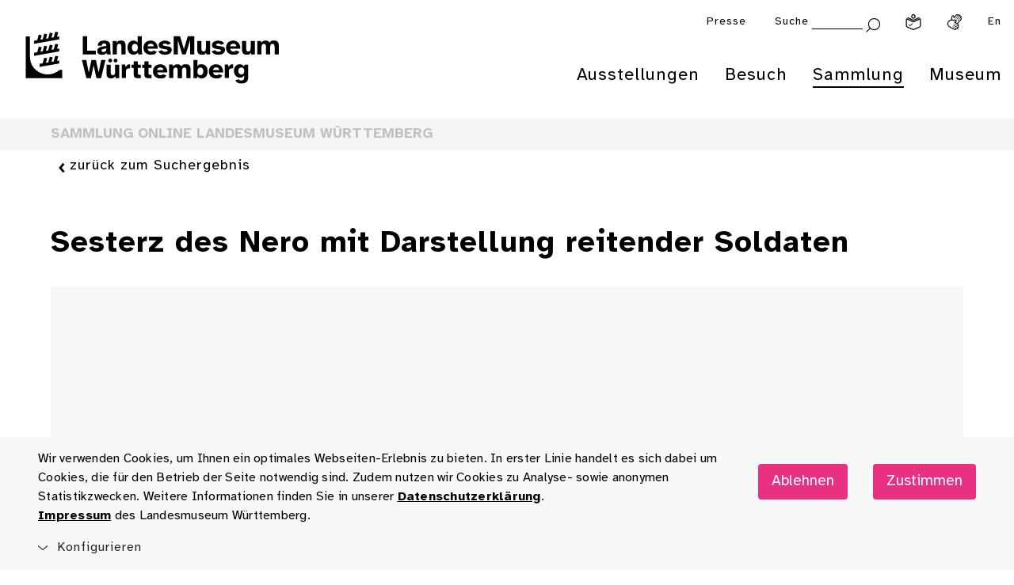

--- FILE ---
content_type: text/html; charset=utf-8
request_url: https://www.landesmuseum-stuttgart.de/sammlung/sammlung-online/dk-details/?dk_object_id=1120
body_size: 10912
content:
<!DOCTYPE html>
<html lang="de">
<head>

<meta charset="utf-8">
<!-- 
	This website is powered by TYPO3 - inspiring people to share!
	TYPO3 is a free open source Content Management Framework initially created by Kasper Skaarhoj and licensed under GNU/GPL.
	TYPO3 is copyright 1998-2026 of Kasper Skaarhoj. Extensions are copyright of their respective owners.
	Information and contribution at https://typo3.org/
-->


<link rel="icon" href="/lmw_relaunch/components/header/assets/favicon_landesmuseum_neu.png" type="image/png">

<meta http-equiv="x-ua-compatible" content="ie=edge">
<meta name="generator" content="TYPO3 CMS">
<meta name="viewport" content="width=device-width, initial-scale=1">
<meta name="description" content="Schlendern Sie digital durch 300.000 Jahre württembergische Kulturgeschichte: Über 10.000 Objekte, Geschichten und Informationen stehen für Sie in unserer Sammlung Online bereit.">
<meta property="og:type" content="website">
<meta property="og:url" content="https://www.landesmuseum-stuttgart.de/sammlung/sammlung-online/dk-details">
<meta property="og:title" content="DK Details">
<meta property="og:description" content="Schlendern Sie digital durch 300.000 Jahre württembergische Kulturgeschichte: Über 10.000 Objekte, Geschichten und Informationen stehen für Sie in unserer Sammlung Online bereit.">
<meta name="twitter:card" content="summary">
<meta name="twitter:site" content="@lmw">
<meta name="twitter:title" content="DK Details">
<meta name="twitter:description" content="Schlendern Sie digital durch 300.000 Jahre württembergische Kulturgeschichte: Über 10.000 Objekte, Geschichten und Informationen stehen für Sie in unserer Sammlung Online bereit.">
<meta property="fb:app_id" content="1116307281872942">


<link rel="stylesheet" href="/typo3temp/assets/css/dfa708fd75bfa3bf7b62d2c65c0849ac.css?1732524369" media="all">
<link rel="stylesheet" href="/lmw_relaunch/lmw_prototype/static/lmw/css/main.css?1768484222" media="all">




<script src="/lmw_relaunch/lmw_prototype/static/lmw/main.js?1768484222" async="async"></script>




<title>Sesterz des Nero mit Darstellung reitender Soldaten</title>
<meta property='twitter:title' content='Sesterz des Nero mit Darstellung reitender Soldaten'>
<meta property='og:title' content='Sesterz des Nero mit Darstellung reitender Soldaten'>
<meta name='description' content='Auf der Rückseite dieses Sesterzes sind zwei nach links reitende Soldaten dargestellt. Im Abschnitt unter den Figuren steht das Wort DECVRSIO, das zum einen das Exerzieren der römischen Truppen bedeutet, zum anderen aber auch zu besonderen Gelegenheiten veranstaltete Militärparaden meint.
Das gut geschulte Heer, das den Garant für militärische Erfolge darstellte, bildete die Basis für die römische Vorherrschaft und stand somit symbolisch für diese. Wenn sich Nero auf dieser Münze also mit seinem Heer brüstete, untermauerte er zugleich den Herrschaftsanspruch des Römischen Reiches.
[Delia Scheffer]'>
<meta property='twitter:description' content='Auf der Rückseite dieses Sesterzes sind zwei nach links reitende Soldaten dargestellt. Im Abschnitt unter den Figuren steht das Wort DECVRSIO, das zum einen das Exerzieren der römischen Truppen bedeutet, zum anderen aber auch zu besonderen Gelegenheiten veranstaltete Militärparaden meint.
Das gut geschulte Heer, das den Garant für militärische Erfolge darstellte, bildete die Basis für die römische Vorherrschaft und stand somit symbolisch für diese. Wenn sich Nero auf dieser Münze also mit seinem Heer brüstete, untermauerte er zugleich den Herrschaftsanspruch des Römischen Reiches.
[Delia Scheffer]'>
<meta property='og:description' content='Auf der Rückseite dieses Sesterzes sind zwei nach links reitende Soldaten dargestellt. Im Abschnitt unter den Figuren steht das Wort DECVRSIO, das zum einen das Exerzieren der römischen Truppen bedeutet, zum anderen aber auch zu besonderen Gelegenheiten veranstaltete Militärparaden meint.
Das gut geschulte Heer, das den Garant für militärische Erfolge darstellte, bildete die Basis für die römische Vorherrschaft und stand somit symbolisch für diese. Wenn sich Nero auf dieser Münze also mit seinem Heer brüstete, untermauerte er zugleich den Herrschaftsanspruch des Römischen Reiches.
[Delia Scheffer]'>
<meta property='twitter:image' content='https://lmw.museum-digital.de/data/bawue/images/201404/03094605987.jpg'>
<meta property='og:image' content='https://lmw.museum-digital.de/data/bawue/images/201404/03094605987.jpg'>


<link rel="canonical" href="https://www.landesmuseum-stuttgart.de/sammlung/sammlung-online/dk-details"/>

</head>
<body id="root" style="opacity:0;" data-events="resize" data-resize class="lmw-theme" >
<!-- pid:172-->


        <!--TYPO3SEARCH_end-->
        
            
        <!--Auf allen Seiten einfügen-->
        <div class="cookie-disclaimer-wrap" id="cookie-disclaimer">
            <div class="cookie-disclaimer grid-container">
              <div class="grid-x grid-padding-x align-right align-middle">
                 <div class="small-12 medium-9 large-auto cell small-spacing-xs medium-spacing-none">
                    <p class="hint-text">
                        
                    Wir verwenden Cookies, um Ihnen ein optimales Webseiten-Erlebnis zu bieten. In erster Linie handelt
                    es sich dabei um Cookies, die für den Betrieb der Seite notwendig sind. Zudem nutzen wir Cookies zu
                    Analyse- sowie anonymen Statistikzwecken. Weitere Informationen finden Sie in unserer
                
                        <a title="Datenschutzerklärung" href="/datenschutz">
                            Datenschutzerklärung
                        </a>.<br>
                        <a title="Impressum" href="/impressum">
                            Impressum
                        </a>
                        des Landesmuseum Württemberg.
                    </p>
                 </div>
                 <div class="small-12 medium-3 large-shrink cookie-button-must cell">
                     <button class="button primary small-spacing-s">
                         Ablehnen
                     </button>
                 </div>
                 <div class="small-12 medium-3 large-shrink cookie-button-all cell">
                     <button class="button primary small-spacing-s">
                         Zustimmen
                     </button>
                 </div>
                 <div class="small-12 cell">
                    <div class="cookie-selector">
                       <div class="accordion" data-accordion data-allow-all-closed="true" data-multi-expand="true">
                          <div class='accordion-item' data-accordion-item>
                             <a href='#' class='accordion-title outer-accordion-title'>
                                 <span class="closed-text">Konfigurieren</span>
                                 <span class="open-text">Konfigurieren</span>
                             </a>
                             <div class='accordion-content' data-tab-content>
                                <div class="accordion" data-accordion data-allow-all-closed="true" data-multi-expand="false">
                                   <div class='accordion-item' data-accordion-item>
                                      <a href='#' class='accordion-title'>Notwendige Cookies</a>
                                      <div class="switch">
                                        <input class="switch-input" disabled checked="checked" id="mustHaveCookies" type="checkbox" name="mustHaveCookies" value="1">
                                        <label class="switch-paddle" for="mustHaveCookies">
                                          <span class="show-for-sr">Notwendige Cookies</span>
                                        </label>
                                      </div>
                                      <div class='accordion-content' data-tab-content>
                                         <div class="rte">
                                            <p>
                                                
                    Diese Cookies sind zur Funktion der Webseite erforderlich und können von Ihnen nicht deaktiviert werden.
                    In der Regel werden diese Cookies nur als Reaktion auf von Ihnen getätigte Aktionen gesetzt, z.B. beim
                    Ausfüllen von Formularen. So lassen sich die verschiedenen Anfragen Ihres Browsers einer gemeinsamen Sitzung
                    zuordnen. Dadurch wird ihr Rechner wiedererkannt, wenn Sie auf die Webseite zurückkehren. Sie können Ihren
                    Browser so einstellen, dass dieser Cookies blockiert. Es stehen dann jedoch nicht mehr alle Funktionalitäten
                    dieser Seite zur Verfügung.
                
                                            </p>
                                         </div>
                                      </div>
                                   </div>
                                   <div class='accordion-item' data-accordion-item>
                                      <a href='#' class='accordion-title'>Tracking Cookies</a>
                                      <div class="switch">
                                        <input class="switch-input" id="trackingCookies" type="checkbox" name="trackingCookies" value="2">
                                        <label class="switch-paddle" for="trackingCookies">
                                          <span class="show-for-sr">Tracking Cookies</span>
                                        </label>
                                      </div>
                                      <div class='accordion-content' data-tab-content>
                                         <div class="rte">
                                            <p>
                                                
                    Auf dieser Webseite werden mit Technologien von Matomo / Matomo Tag Manager Daten zu Marketingzwecken
                    gesammelt und anonym gespeichert. Diese Cookies ermöglichen es uns, z.B. Seitenaufrufe und Klicks zu
                    zählen, damit wir die Leistung unserer Webseite messen und verbessern können.
                
                                            </p>
                                         </div>
                                      </div>
                                   </div>
                                   <div class='accordion-item' data-accordion-item>
                                      <a href='#' class='accordion-title'>Cookies von Drittanbietern</a>
                                      <div class="switch">
                                        <input class="switch-input" id="thirdPartyCookies" type="checkbox" name="thirdPartyCookies" value="4">
                                        <label class="switch-paddle" for="thirdPartyCookies">
                                          <span class="show-for-sr">Cookies von Drittanbietern</span>
                                        </label>
                                      </div>
                                      <div class='accordion-content' data-tab-content>
                                         <div class="rte">
                                            <p>
                                                
                    Auf unserer Website sehen Sie eingebettete Videos, die auf unserem Youtube-Kanal hochgeladen wurden.
                    Bei Wiedergabe dieser Videos wird ein Cookie gesetzt, mit dem Youtube ein Profil Ihrer Interessen erstellt.
                
                                            </p>
                                         </div>
                                      </div>
                                   </div>
                                </div>
                                <div class="cookie-button-selection">
                                    <button class="button secondary hollow small-spacing-none">
                                        Gewählten Cookies zustimmen
                                    </button>
                                </div>
                             </div>
                          </div>
                       </div>
                    </div>
                 </div>
              </div>
            </div>
        </div>
    
        
        <div class="off-canvas-wrapper">
            
            <div class="off-canvas position-right" id="offCanvas" data-off-canvas data-trap-focus="true">
                <div class="grid-x grid-padding-x">
                    <div class="cell small-12 withbutton">
                        <button class="close-button" aria-label="Menü schließen" type="button" data-close>
                           <i class="icon icon-schliessen "></i>
                        </button>
                        <ul class="vertical menu drilldown" data-drilldown data-auto-height="true" data-animate-height="true" data-back-button="<li class='js-drilldown-back'><a title='Eine Ebene zurück' tabindex='0'>Zurück</a></li>">
                            
                                <li>
                                    <a title="Ausstellungen" href="https://www.landesmuseum-stuttgart.de/ausstellungen/untermenuebereich-1">Ausstellungen</a>
                                    
                                        <ul class="menu vertical nested">
                                            <li>
                                                
                                                    <a title="Legendäre MeisterWerke" href="https://www.landesmuseum-stuttgart.de/ausstellungen/legendaere-meisterwerke">
                                                        Legendäre MeisterWerke
                                                    </a>
                                                
                                                    <a title="Antike | Kelten | Kunstkammer" href="https://www.landesmuseum-stuttgart.de/ausstellungen/antike-kelten-kunstkammer">
                                                        Antike | Kelten | Kunstkammer
                                                    </a>
                                                
                                                    <a title="Uhren | wiss. Instrumente" href="https://www.landesmuseum-stuttgart.de/ausstellungen/uhren-wiss-instrumente">
                                                        Uhren | wiss. Instrumente
                                                    </a>
                                                
                                                    <a title="Glas aus 4 Jahrtausenden" href="https://www.landesmuseum-stuttgart.de/ausstellungen/glas">
                                                        Glas aus 4 Jahrtausenden
                                                    </a>
                                                
                                                    <a title="Musikinstrumente" href="https://www.landesmuseum-stuttgart.de/ausstellungen/musikinstrumente">
                                                        Musikinstrumente
                                                    </a>
                                                
                                                
                                                    <a title="Die Sammlung Hohenzollern" href="https://www.landesmuseum-stuttgart.de/ausstellungen/sammlung-hohenzollern">
                                                        Die Sammlung Hohenzollern
                                                    </a>
                                                
                                                    <a title="ZeitReise Keltenland" href="https://www.landesmuseum-stuttgart.de/ausstellungen/zeitreise-keltenland">
                                                        ZeitReise Keltenland
                                                    </a>
                                                
                                                    <a title="Rückblick" href="https://www.landesmuseum-stuttgart.de/ausstellungen/rueckblick">
                                                        Rückblick
                                                    </a>
                                                
                                                    <a title="Weltkulturerbe" href="https://www.landesmuseum-stuttgart.de/ausstellungen/weltkulturerbe">
                                                        Weltkulturerbe
                                                    </a>
                                                
                                            </li>
                                        </ul>
                                    
                                </li>
                            
                                <li>
                                    <a title="Besuch" href="https://www.landesmuseum-stuttgart.de/besuch/besuchsinformationen">Besuch</a>
                                    
                                        <ul class="menu vertical nested">
                                            <li>
                                                
                                                    <a title="Öffnungszeiten &amp; Preise" href="https://www.landesmuseum-stuttgart.de/besuch/besuchsinformationen">
                                                        Öffnungszeiten &amp; Preise
                                                    </a>
                                                
                                                    <a title="Tickets" href="https://www.landesmuseum-stuttgart.de/tickets">
                                                        Tickets
                                                    </a>
                                                
                                                    <a title="Veranstaltungskalender" href="https://www.landesmuseum-stuttgart.de/besuch/veranstaltungen">
                                                        Veranstaltungskalender
                                                    </a>
                                                
                                                    <a title="Führungen" href="https://www.landesmuseum-stuttgart.de/besuch/fuehrungen">
                                                        Führungen
                                                    </a>
                                                
                                                    <a title="Dürnitz | Café, Lounge &amp; Shop" href="https://www.landesmuseum-stuttgart.de/besuch/duernitz-kulturlounge">
                                                        Dürnitz | Café, Lounge &amp; Shop
                                                    </a>
                                                
                                                
                                                    <a title="Barrierefrei" href="https://www.landesmuseum-stuttgart.de/besuch/barrierefrei">
                                                        Barrierefrei
                                                    </a>
                                                
                                                    <a title="App" href="https://www.landesmuseum-stuttgart.de/app">
                                                        App
                                                    </a>
                                                
                                                    <a title="Digitaler Besuch" href="https://www.landesmuseum-stuttgart.de/besuch/digitaler-besuch">
                                                        Digitaler Besuch
                                                    </a>
                                                
                                                    <a title="Kita &amp; Schule" href="https://www.landesmuseum-stuttgart.de/besuch/kita-schule">
                                                        Kita &amp; Schule
                                                    </a>
                                                
                                            </li>
                                        </ul>
                                    
                                </li>
                            
                                <li>
                                    <a title="Sammlung" href="https://www.landesmuseum-stuttgart.de/sammlung/archaeologie">Sammlung</a>
                                    
                                        <ul class="menu vertical nested">
                                            <li>
                                                
                                                    <a title="Sammlung Online" href="https://www.landesmuseum-stuttgart.de/sammlung/sammlung-online">
                                                        Sammlung Online
                                                    </a>
                                                
                                                    <a title="Archäologie" href="https://www.landesmuseum-stuttgart.de/sammlung/archaeologie">
                                                        Archäologie
                                                    </a>
                                                
                                                    <a title="Kunst- und Kulturgeschichte" href="https://www.landesmuseum-stuttgart.de/sammlung/kunst-und-kulturgeschichte">
                                                        Kunst- und Kulturgeschichte
                                                    </a>
                                                
                                                    <a title="Populär- und Alltagskultur" href="https://www.landesmuseum-stuttgart.de/sammlung/populaer-und-alltagskultur">
                                                        Populär- und Alltagskultur
                                                    </a>
                                                
                                                    <a title="Restaurierung" href="https://www.landesmuseum-stuttgart.de/sammlung/restaurierung">
                                                        Restaurierung
                                                    </a>
                                                
                                                
                                                    <a title="Forschungsprojekte" href="https://www.landesmuseum-stuttgart.de/sammlung/forschungsprojekte">
                                                        Forschungsprojekte
                                                    </a>
                                                
                                                    <a title="Provenienzforschung" href="https://www.landesmuseum-stuttgart.de/sammlung/provenienzforschung">
                                                        Provenienzforschung
                                                    </a>
                                                
                                                    <a title="Leihverkehr" href="https://www.landesmuseum-stuttgart.de/sammlung/leihverkehr">
                                                        Leihverkehr
                                                    </a>
                                                
                                                    <a title="Bilderservice &amp; Bibliothek" href="https://www.landesmuseum-stuttgart.de/sammlung/bilderservice-bibliothek">
                                                        Bilderservice &amp; Bibliothek
                                                    </a>
                                                
                                            </li>
                                        </ul>
                                    
                                </li>
                            
                                <li>
                                    <a title="Museum" href="https://www.landesmuseum-stuttgart.de/museum/ueber-das-museum">Museum</a>
                                    
                                        <ul class="menu vertical nested">
                                            <li>
                                                
                                                    <a title="Über das Museum" href="https://www.landesmuseum-stuttgart.de/museum/ueber-das-museum">
                                                        Über das Museum
                                                    </a>
                                                
                                                    <a title="Altes Schloss" href="https://www.landesmuseum-stuttgart.de/museum/altes-schloss">
                                                        Altes Schloss
                                                    </a>
                                                
                                                    <a title="Raumvermietung" href="https://www.landesmuseum-stuttgart.de/museum/raumvermietung">
                                                        Raumvermietung
                                                    </a>
                                                
                                                    <a title="Team" href="https://www.landesmuseum-stuttgart.de/museum/team">
                                                        Team
                                                    </a>
                                                
                                                    <a title="Stellenangebote" href="https://www.landesmuseum-stuttgart.de/museum/stellenangebote">
                                                        Stellenangebote
                                                    </a>
                                                
                                                    <a title="Spenden &amp; Fördern" href="https://www.landesmuseum-stuttgart.de/museum/spenden-foerdern">
                                                        Spenden &amp; Fördern
                                                    </a>
                                                
                                                    <a title="Fördergesellschaft" href="https://www.landesmuseum-stuttgart.de/museum/foerdergesellschaft">
                                                        Fördergesellschaft
                                                    </a>
                                                
                                                
                                                    <a title="Kindermuseum Junges Schloss" href="https://www.landesmuseum-stuttgart.de/museum/kindermuseum-junges-schloss">
                                                        Kindermuseum Junges Schloss
                                                    </a>
                                                
                                                    <a title="Museum der Alltagskultur" href="https://www.museum-der-alltagskultur.de/">
                                                        Museum der Alltagskultur
                                                    </a>
                                                
                                                    <a title="Zweigmuseen" href="https://www.landesmuseum-stuttgart.de/museum/zweigmuseen">
                                                        Zweigmuseen
                                                    </a>
                                                
                                                    <a title="Landesstelle für Museen Baden-Württemberg" href="https://www.landesstelle.de/" rel="noreferrer">
                                                        Landesstelle für Museen Baden-Württemberg
                                                    </a>
                                                
                                                    <a title="Landesstelle für Alltagskultur" href="https://www.landesmuseum-stuttgart.de/museum/landesstelle-fuer-alltagskultur">
                                                        Landesstelle für Alltagskultur
                                                    </a>
                                                
                                                    <a title="Zentrum für Kulturelle Teilhabe Baden-Württemberg" href="https://kulturelle-teilhabe-bw.de/" rel="noreferrer">
                                                        Zentrum für Kulturelle Teilhabe Baden-Württemberg
                                                    </a>
                                                
                                            </li>
                                        </ul>
                                    
                                </li>
                            
                        </ul>
                        
    

    
    

    <ul class="vertical menu drilldown"><li><a title="Presse" href="https://www.landesmuseum-stuttgart.de/presse-1">Presse</a></li></ul>


                    </div>
                    <div class="teaser-column cell">
                        
                        <div class="header-teaser grid-container grid-container-padded" data-teaser-url="https://www.landesmuseum-stuttgart.de/offcanvas-teaser">
                        </div>
                    </div>
                </div>
            </div>
    
            <div class="off-canvas-content" data-off-canvas-content>
                
        
        
                
                
                
            

        <div id="top"></div><!-- anchor for scroll-top, root just does not sound right -->
        <header class="main-head">
           <div class="app-banner hide-for-medium" style="display:none;">
              <div class="grid-x align-middle">
                 <div class="shrink cell"><a href="#" class="remove"><i class="icon icon-schliessen"></i></a></div>
                 <div class="shrink cell"><img src="/components/app-banner/assets/app-banner.png" alt="Landesmuseum Württemberg" /></div>
                 <div class="text-wrap shrink cell">
                    <div class="headline h4">LMW App</div>
                    <p>Ihr digitaler Museumsbegleiter</p>
                 </div>
                 <div class="button-wrap shrink cell"><a class="button primary small-spacing-none" target="_blank" href="https://lmw.fluxguide.com/fluxguide/appstore">anzeigen</a></div>
              </div>
           </div>
            
            <div class="header-wrap section">
                <div class="grid-container-fluid">
                    <div class="grid-x grid-padding-x align-justify align-top">
                        <div class="logo-wrap cell small-3 medium-4 menu-entry">
                            <div class="logo grid-x">
                                    
                                        <a aria-label="Startseite des Landesmuseums Baden-Württemberg" class="lmw-noborder" href="https://www.landesmuseum-stuttgart.de/">
                                            <img class="logo-trademark cell align-self-top" alt="Landesmuseum Württemberg" src="/components/header/assets/lmw-bildmarke.png" width="443" height="571" />
                                            <img class="logo-claim cell align-self-top" alt="Landesmuseum Württemberg" src="/components/header/assets/lmw-logo-claim.svg" width="1115" height="231" />
                                        </a>
                                    
                                    
                                    
                                </div>
                            
                        </div>
                        
                
                        <div class="dropdown-menu-docking-point cell small-9 medium-8">
                            <div class="grid-x grid-padding-x align-right">
                                
                                     <!--Top-Navigation for lmw & maw-->
                                     <nav class="top-navigation cell small-12" aria-label="Top Navigation">
                                        <div class="grid-x grid-padding-x align-right">
                                            <div class="offcanvas-trigger-wrap cell shrink hide-for-medium">
                                                <button type="button" aria-label="Menü öffnen" data-toggle="offCanvas">
        <i class='icon icon-burger'></i>
    </button>
                                            </div>
                                            
    

    
    

    <div class="cell shrink hide-for-small show-for-medium"><a title="Presse" href="https://www.landesmuseum-stuttgart.de/presse-1">Presse</a></div>


                                            <div class="cell shrink search-wrap">
                                                <div class="hide-for-small show-for-large">
                                                    
                                                    
                                                    
        
            

        
        <form method="post" id="tx_indexedsearchbox" action="
            /suche?tx_indexedsearch_pi2%5Baction%5D=search&amp;tx_indexedsearch_pi2%5Bcontroller%5D=Search&amp;cHash=127e9b85d1f0e86d701a10c804ef2d6c
        ">

            <div class="tx-indexedsearch-hidden-fields">
                <input type="hidden" name="tx_indexedsearch_pi2[search][_sections]" value="0">
                <input id="tx_indexedsearchbox_freeIndexUid" type="hidden" name="tx_indexedsearch_pi2[search][_freeIndexUid]" value="_">
                <input id="tx_indexedsearchbox_pointer" type="hidden" name="tx_indexedsearch_pi2[search][pointer]" value="0">
                <input type="hidden" name="tx_indexedsearch_pi2[search][ext]" value="">
                <input type="hidden" name="tx_indexedsearch_pi2[search][searchType]" value="1">
                <input type="hidden" name="tx_indexedsearch_pi2[search][defaultOperand]" value="0">
                <input type="hidden" name="tx_indexedsearch_pi2[search][mediaType]" value="0">
                <input type="hidden" name="tx_indexedsearch_pi2[search][sortOrder]" value="rank_first">
                <input type="hidden" name="tx_indexedsearch_pi2[search][group]" value="0">
                <input type="hidden" name="tx_indexedsearch_pi2[search][languageUid]" value="0">
                <input type="hidden" name="tx_indexedsearch_pi2[search][desc]" value="0">
                <input type="hidden" name="tx_indexedsearch_pi2[search][numberOfResults]" value="10,25,50,100">
                <input type="hidden" name="tx_indexedsearch_pi2[search][extendedSearch]" value="">
            </div>

            <label for="suchbegriff">Suche</label>
            <input class="searchinput" id="suchbegriff" type="text" name="tx_indexedsearch_pi2[search][sword]">
            <button type="submit" value="Submit" aria-label="Suche abschicken">
                
        <i class='icon icon-lupe'></i>
    
            </button>

        </form>

                                                       
        
    
                                                </div>
                                                <a class="show-for-small hide-for-large" title="Suche" href="https://www.landesmuseum-stuttgart.de/suche">
                                                    
        <i class='icon icon-lupe'></i>
    
                                                </a>
                                            </div>
                                            
                                                
                                                    <div class="cell shrink">
                                                        <a aria-label="Leichte Sprache" class="iconlink" href="https://www.landesmuseum-stuttgart.de/leichte-sprache">
                                                            <img src="/components/header/assets/leichte-sprache.svg" alt="">
                                                        </a>
                                                    </div>
                                                
                                                
                                                    <div class="cell shrink">
                                                        <a aria-label="Gebärdensprache" class="iconlink" href="https://www.landesmuseum-stuttgart.de/deutsche-gebaerdensprache">
                                                            <img src="/components/header/assets/gebaerdensprache.svg" alt="">
                                                        </a>
                                                    </div>
                                                
                                            
                                            
                                                
                                                
                                                    <div class="cell shrink lang">
                                                        
                                                        
                                                            
                                                        
                                                        <a aria-label="Englisch " href="https://www.landesmuseum-stuttgart.de/en/visit/visitor-information">En</a>
                                                    </div>
                                                
                                            
                                        </div>
                                    </nav>
                                
                                <nav class="main-navigation cell small-12 show-for-medium" aria-label="Hauptnavigation">
                                    <ul class="dropdown menu grid-x grid-padding-x align-justify" data-dropdown-menu data-click-open="true" data-disable-hover="true">
                                        
                                            <li class="
                                                menu-entry is-dropdown-submenu-parent cell shrink
                                                
                                            ">
                                                <a title="Ausstellungen" href="https://www.landesmuseum-stuttgart.de/ausstellungen/untermenuebereich-1">Ausstellungen</a>
                                                
                                                    <ul class="menu submenu is-dropdown-submenu">
                                                        <li>
                                                            <div class="grid-x grid-padding-x">
                                                                <div class="sub-menu-entries cell small-8">
                                                                    <div class="grid-x grid-margin-x">
                                                                        <div class="menu-column cell small-6">
                                                                            
                                                                                <div class="cell shrink">
                                                                                    <a class="light iconright small-spacing-none" title="Legendäre MeisterWerke" href="https://www.landesmuseum-stuttgart.de/ausstellungen/legendaere-meisterwerke">
                                                                                        Legendäre MeisterWerke
                                                                                    </a>
                                                                                </div>
                                                                            
                                                                                <div class="cell shrink">
                                                                                    <a class="light iconright small-spacing-none" title="Antike | Kelten | Kunstkammer" href="https://www.landesmuseum-stuttgart.de/ausstellungen/antike-kelten-kunstkammer">
                                                                                        Antike | Kelten | Kunstkammer
                                                                                    </a>
                                                                                </div>
                                                                            
                                                                                <div class="cell shrink">
                                                                                    <a class="light iconright small-spacing-none" title="Uhren | wiss. Instrumente" href="https://www.landesmuseum-stuttgart.de/ausstellungen/uhren-wiss-instrumente">
                                                                                        Uhren | wiss. Instrumente
                                                                                    </a>
                                                                                </div>
                                                                            
                                                                                <div class="cell shrink">
                                                                                    <a class="light iconright small-spacing-none" title="Glas aus 4 Jahrtausenden" href="https://www.landesmuseum-stuttgart.de/ausstellungen/glas">
                                                                                        Glas aus 4 Jahrtausenden
                                                                                    </a>
                                                                                </div>
                                                                            
                                                                                <div class="cell shrink">
                                                                                    <a class="light iconright small-spacing-none" title="Musikinstrumente" href="https://www.landesmuseum-stuttgart.de/ausstellungen/musikinstrumente">
                                                                                        Musikinstrumente
                                                                                    </a>
                                                                                </div>
                                                                            
                                                                        </div>
                                                                        <div class="menu-column cell small-6">
                                                                            
                                                                                <div class="cell shrink">
                                                                                    <a class="light iconright small-spacing-none" title="Die Sammlung Hohenzollern" href="https://www.landesmuseum-stuttgart.de/ausstellungen/sammlung-hohenzollern">
                                                                                        Die Sammlung Hohenzollern
                                                                                    </a>
                                                                                </div>
                                                                            
                                                                                <div class="cell shrink">
                                                                                    <a class="light iconright small-spacing-none" title="ZeitReise Keltenland" href="https://www.landesmuseum-stuttgart.de/ausstellungen/zeitreise-keltenland">
                                                                                        ZeitReise Keltenland
                                                                                    </a>
                                                                                </div>
                                                                            
                                                                                <div class="cell shrink">
                                                                                    <a class="light iconright small-spacing-none" title="Rückblick" href="https://www.landesmuseum-stuttgart.de/ausstellungen/rueckblick">
                                                                                        Rückblick
                                                                                    </a>
                                                                                </div>
                                                                            
                                                                                <div class="cell shrink">
                                                                                    <a class="light iconright small-spacing-none" title="Weltkulturerbe" href="https://www.landesmuseum-stuttgart.de/ausstellungen/weltkulturerbe">
                                                                                        Weltkulturerbe
                                                                                    </a>
                                                                                </div>
                                                                            
                                                                        </div>
                                                                    </div>
                                                                </div>
                                                                <div class="teaser-column cell small-4">
                                                                    <div class="header-teaser grid-container grid-container-padded"
                                                                         data-teaser-url="https://www.landesmuseum-stuttgart.de/ausstellungen/untermenuebereich-teaser"
                                                                    >
                                                                    </div>
                                                                </div>
                                                            </div>
                                                        </li>
                                                    </ul>
                                                
                                            </li>
                                        
                                            <li class="
                                                menu-entry is-dropdown-submenu-parent cell shrink
                                                
                                            ">
                                                <a title="Besuch" href="https://www.landesmuseum-stuttgart.de/besuch/besuchsinformationen">Besuch</a>
                                                
                                                    <ul class="menu submenu is-dropdown-submenu">
                                                        <li>
                                                            <div class="grid-x grid-padding-x">
                                                                <div class="sub-menu-entries cell small-8">
                                                                    <div class="grid-x grid-margin-x">
                                                                        <div class="menu-column cell small-6">
                                                                            
                                                                                <div class="cell shrink">
                                                                                    <a class="light iconright small-spacing-none" title="Öffnungszeiten &amp; Preise" target="_top" href="https://www.landesmuseum-stuttgart.de/besuch/besuchsinformationen">
                                                                                        Öffnungszeiten &amp; Preise
                                                                                    </a>
                                                                                </div>
                                                                            
                                                                                <div class="cell shrink">
                                                                                    <a class="light iconright small-spacing-none" title="Tickets" href="https://www.landesmuseum-stuttgart.de/tickets">
                                                                                        Tickets
                                                                                    </a>
                                                                                </div>
                                                                            
                                                                                <div class="cell shrink">
                                                                                    <a class="light iconright small-spacing-none" title="Veranstaltungskalender" href="https://www.landesmuseum-stuttgart.de/besuch/veranstaltungen">
                                                                                        Veranstaltungskalender
                                                                                    </a>
                                                                                </div>
                                                                            
                                                                                <div class="cell shrink">
                                                                                    <a class="light iconright small-spacing-none" title="Führungen" href="https://www.landesmuseum-stuttgart.de/besuch/fuehrungen">
                                                                                        Führungen
                                                                                    </a>
                                                                                </div>
                                                                            
                                                                                <div class="cell shrink">
                                                                                    <a class="light iconright small-spacing-none" title="Dürnitz | Café, Lounge &amp; Shop" href="https://www.landesmuseum-stuttgart.de/besuch/duernitz-kulturlounge">
                                                                                        Dürnitz | Café, Lounge &amp; Shop
                                                                                    </a>
                                                                                </div>
                                                                            
                                                                        </div>
                                                                        <div class="menu-column cell small-6">
                                                                            
                                                                                <div class="cell shrink">
                                                                                    <a class="light iconright small-spacing-none" title="Barrierefrei" href="https://www.landesmuseum-stuttgart.de/besuch/barrierefrei">
                                                                                        Barrierefrei
                                                                                    </a>
                                                                                </div>
                                                                            
                                                                                <div class="cell shrink">
                                                                                    <a class="light iconright small-spacing-none" title="App" href="https://www.landesmuseum-stuttgart.de/app">
                                                                                        App
                                                                                    </a>
                                                                                </div>
                                                                            
                                                                                <div class="cell shrink">
                                                                                    <a class="light iconright small-spacing-none" title="Digitaler Besuch" href="https://www.landesmuseum-stuttgart.de/besuch/digitaler-besuch">
                                                                                        Digitaler Besuch
                                                                                    </a>
                                                                                </div>
                                                                            
                                                                                <div class="cell shrink">
                                                                                    <a class="light iconright small-spacing-none" title="Kita &amp; Schule" href="https://www.landesmuseum-stuttgart.de/besuch/kita-schule">
                                                                                        Kita &amp; Schule
                                                                                    </a>
                                                                                </div>
                                                                            
                                                                        </div>
                                                                    </div>
                                                                </div>
                                                                <div class="teaser-column cell small-4">
                                                                    <div class="header-teaser grid-container grid-container-padded"
                                                                         data-teaser-url="https://www.landesmuseum-stuttgart.de/besuch/untermenuebereich-teaser"
                                                                    >
                                                                    </div>
                                                                </div>
                                                            </div>
                                                        </li>
                                                    </ul>
                                                
                                            </li>
                                        
                                            <li class="
                                                menu-entry is-dropdown-submenu-parent cell shrink
                                                current
                                            ">
                                                <a title="Sammlung" href="https://www.landesmuseum-stuttgart.de/sammlung/archaeologie">Sammlung</a>
                                                
                                                    <ul class="menu submenu is-dropdown-submenu">
                                                        <li>
                                                            <div class="grid-x grid-padding-x">
                                                                <div class="sub-menu-entries cell small-8">
                                                                    <div class="grid-x grid-margin-x">
                                                                        <div class="menu-column cell small-6">
                                                                            
                                                                                <div class="cell shrink">
                                                                                    <a class="light iconright small-spacing-none" title="Sammlung Online" href="https://www.landesmuseum-stuttgart.de/sammlung/sammlung-online">
                                                                                        Sammlung Online
                                                                                    </a>
                                                                                </div>
                                                                            
                                                                                <div class="cell shrink">
                                                                                    <a class="light iconright small-spacing-none" title="Archäologie" href="https://www.landesmuseum-stuttgart.de/sammlung/archaeologie">
                                                                                        Archäologie
                                                                                    </a>
                                                                                </div>
                                                                            
                                                                                <div class="cell shrink">
                                                                                    <a class="light iconright small-spacing-none" title="Kunst- und Kulturgeschichte" href="https://www.landesmuseum-stuttgart.de/sammlung/kunst-und-kulturgeschichte">
                                                                                        Kunst- und Kulturgeschichte
                                                                                    </a>
                                                                                </div>
                                                                            
                                                                                <div class="cell shrink">
                                                                                    <a class="light iconright small-spacing-none" title="Populär- und Alltagskultur" href="https://www.landesmuseum-stuttgart.de/sammlung/populaer-und-alltagskultur">
                                                                                        Populär- und Alltagskultur
                                                                                    </a>
                                                                                </div>
                                                                            
                                                                                <div class="cell shrink">
                                                                                    <a class="light iconright small-spacing-none" title="Restaurierung" href="https://www.landesmuseum-stuttgart.de/sammlung/restaurierung">
                                                                                        Restaurierung
                                                                                    </a>
                                                                                </div>
                                                                            
                                                                        </div>
                                                                        <div class="menu-column cell small-6">
                                                                            
                                                                                <div class="cell shrink">
                                                                                    <a class="light iconright small-spacing-none" title="Forschungsprojekte" href="https://www.landesmuseum-stuttgart.de/sammlung/forschungsprojekte">
                                                                                        Forschungsprojekte
                                                                                    </a>
                                                                                </div>
                                                                            
                                                                                <div class="cell shrink">
                                                                                    <a class="light iconright small-spacing-none" title="Provenienzforschung" href="https://www.landesmuseum-stuttgart.de/sammlung/provenienzforschung">
                                                                                        Provenienzforschung
                                                                                    </a>
                                                                                </div>
                                                                            
                                                                                <div class="cell shrink">
                                                                                    <a class="light iconright small-spacing-none" title="Leihverkehr" href="https://www.landesmuseum-stuttgart.de/sammlung/leihverkehr">
                                                                                        Leihverkehr
                                                                                    </a>
                                                                                </div>
                                                                            
                                                                                <div class="cell shrink">
                                                                                    <a class="light iconright small-spacing-none" title="Bilderservice &amp; Bibliothek" href="https://www.landesmuseum-stuttgart.de/sammlung/bilderservice-bibliothek">
                                                                                        Bilderservice &amp; Bibliothek
                                                                                    </a>
                                                                                </div>
                                                                            
                                                                        </div>
                                                                    </div>
                                                                </div>
                                                                <div class="teaser-column cell small-4">
                                                                    <div class="header-teaser grid-container grid-container-padded"
                                                                         data-teaser-url="https://www.landesmuseum-stuttgart.de/sammlung/untermenuebereich-teaser"
                                                                    >
                                                                    </div>
                                                                </div>
                                                            </div>
                                                        </li>
                                                    </ul>
                                                
                                            </li>
                                        
                                            <li class="
                                                menu-entry is-dropdown-submenu-parent cell shrink
                                                
                                            ">
                                                <a title="Museum" href="https://www.landesmuseum-stuttgart.de/museum/ueber-das-museum">Museum</a>
                                                
                                                    <ul class="menu submenu is-dropdown-submenu">
                                                        <li>
                                                            <div class="grid-x grid-padding-x">
                                                                <div class="sub-menu-entries cell small-8">
                                                                    <div class="grid-x grid-margin-x">
                                                                        <div class="menu-column cell small-6">
                                                                            
                                                                                <div class="cell shrink">
                                                                                    <a class="light iconright small-spacing-none" title="Über das Museum" href="https://www.landesmuseum-stuttgart.de/museum/ueber-das-museum">
                                                                                        Über das Museum
                                                                                    </a>
                                                                                </div>
                                                                            
                                                                                <div class="cell shrink">
                                                                                    <a class="light iconright small-spacing-none" title="Altes Schloss" href="https://www.landesmuseum-stuttgart.de/museum/altes-schloss">
                                                                                        Altes Schloss
                                                                                    </a>
                                                                                </div>
                                                                            
                                                                                <div class="cell shrink">
                                                                                    <a class="light iconright small-spacing-none" title="Raumvermietung" href="https://www.landesmuseum-stuttgart.de/museum/raumvermietung">
                                                                                        Raumvermietung
                                                                                    </a>
                                                                                </div>
                                                                            
                                                                                <div class="cell shrink">
                                                                                    <a class="light iconright small-spacing-none" title="Team" href="https://www.landesmuseum-stuttgart.de/museum/team">
                                                                                        Team
                                                                                    </a>
                                                                                </div>
                                                                            
                                                                                <div class="cell shrink">
                                                                                    <a class="light iconright small-spacing-none" title="Stellenangebote" href="https://www.landesmuseum-stuttgart.de/museum/stellenangebote">
                                                                                        Stellenangebote
                                                                                    </a>
                                                                                </div>
                                                                            
                                                                                <div class="cell shrink">
                                                                                    <a class="light iconright small-spacing-none" title="Spenden &amp; Fördern" href="https://www.landesmuseum-stuttgart.de/museum/spenden-foerdern">
                                                                                        Spenden &amp; Fördern
                                                                                    </a>
                                                                                </div>
                                                                            
                                                                                <div class="cell shrink">
                                                                                    <a class="light iconright small-spacing-none" title="Fördergesellschaft" href="https://www.landesmuseum-stuttgart.de/museum/foerdergesellschaft">
                                                                                        Fördergesellschaft
                                                                                    </a>
                                                                                </div>
                                                                            
                                                                        </div>
                                                                        <div class="menu-column cell small-6">
                                                                            
                                                                                <div class="cell shrink">
                                                                                    <a class="light iconright small-spacing-none" title="Kindermuseum Junges Schloss" href="https://www.landesmuseum-stuttgart.de/museum/kindermuseum-junges-schloss">
                                                                                        Kindermuseum Junges Schloss
                                                                                    </a>
                                                                                </div>
                                                                            
                                                                                <div class="cell shrink">
                                                                                    <a class="light iconright small-spacing-none" title="Museum der Alltagskultur" target="_blank" href="https://www.museum-der-alltagskultur.de/">
                                                                                        Museum der Alltagskultur
                                                                                    </a>
                                                                                </div>
                                                                            
                                                                                <div class="cell shrink">
                                                                                    <a class="light iconright small-spacing-none" title="Zweigmuseen" href="https://www.landesmuseum-stuttgart.de/museum/zweigmuseen">
                                                                                        Zweigmuseen
                                                                                    </a>
                                                                                </div>
                                                                            
                                                                                <div class="cell shrink">
                                                                                    <a class="light iconright small-spacing-none" title="Landesstelle für Museen Baden-Württemberg" target="_blank" href="https://www.landesstelle.de/" rel="noreferrer">
                                                                                        Landesstelle für Museen Baden-Württemberg
                                                                                    </a>
                                                                                </div>
                                                                            
                                                                                <div class="cell shrink">
                                                                                    <a class="light iconright small-spacing-none" title="Landesstelle für Alltagskultur" href="https://www.landesmuseum-stuttgart.de/museum/landesstelle-fuer-alltagskultur">
                                                                                        Landesstelle für Alltagskultur
                                                                                    </a>
                                                                                </div>
                                                                            
                                                                                <div class="cell shrink">
                                                                                    <a class="light iconright small-spacing-none" title="Zentrum für Kulturelle Teilhabe Baden-Württemberg" target="_blank" href="https://kulturelle-teilhabe-bw.de/" rel="noreferrer">
                                                                                        Zentrum für Kulturelle Teilhabe Baden-Württemberg
                                                                                    </a>
                                                                                </div>
                                                                            
                                                                        </div>
                                                                    </div>
                                                                </div>
                                                                <div class="teaser-column cell small-4">
                                                                    <div class="header-teaser grid-container grid-container-padded"
                                                                         data-teaser-url="https://www.landesmuseum-stuttgart.de/museum/untermenuebereich-teaser"
                                                                    >
                                                                    </div>
                                                                </div>
                                                            </div>
                                                        </li>
                                                    </ul>
                                                
                                            </li>
                                        
                                    </ul>
                                </nav>
                            </div>
                        </div>
                    </div>
                </div>
            </div>
        </header>
    
                <main>
                    
                    <!--TYPO3SEARCH_begin-->
                    
                        
<!-- c8618 initium-->
    
        

            
                
                    
                    
                    

                    

                    
                    
                    
                    
                        
                                <div class="section md-detail small-spacing-xl"
                                  data-object-id="1120"
                                  data-list-search-url="https://www.landesmuseum-stuttgart.de/sammlung/sammlung-online/dk-liste"
                                  data-text-rights = "Herkunft/Rechte:"
                                  data-text-about = "Über das Objekt"
                                  data-text-inventorynumber = "Inventarnummer"
                                  data-text-material = "Material und Technik"
                                  data-text-dimensions = "Maße"
                                  data-text-inscription = "Beschriftung"
                                  data-text-patron = "Werden Sie Pate"
                                  data-text-patron-link = "#"
                                  data-text-classification = "Einordnung"
                                  data-text-classification-text = "Kurze Erläuterung wie das hier funktioniert."
                                  data-text-tags = "Schlagworte"
                                  data-text-place = "Ort"
                                  data-text-tag-search = "Objekte anzeigen"
                                  data-text-literature = "Literatur"
                                  data-text-collections = "Sammlungen"
                                  data-text-series = "Teil von:"
                                  data-text-series-link = "/sammlung/sammlung-online?%27%27=&amp;cHash=0614f52b9fb389f442f16fd8f0cd890b"
                                  data-text-series-link-text = "Zur Übersicht"
                                  data-text-place-classification = "Ortsbezug"
                                  data-text-place-classification-text = ""
                                  data-text-downloads = "Downloads und Lizenzen"
                                  data-text-images = "Bilder bestellen"
                                  data-text-feedback = "Kontakt und Feedback"
                                  data-text-links="Links"
                                  >
                                  <div class="gray-block small-spacing-xs">
                                     <div class="grid-container grid-container-padded">
                                        <div class="grid-x grid-padding-x align-center">
                                             <div class="cell small-12">
                                                Sammlung online Landesmuseum Württemberg
                                             </div>
                                          </div>
                                     </div>
                                  </div>
                                  <div class="grid-container grid-container-padded">
                                     <div class="grid-x grid-padding-x align-center">
                                          <div class="cell small-12">
                                             <div class="column-control-container grid-padding-x grid-x">
                                                 <div class="backlink cell small-12">
                                                    <a class="coll-link iconleft light small-spacing-l" href="https://www.landesmuseum-stuttgart.de/sammlung/sammlung-online/dk-liste" title="Zurück zum Suchergebnis">
                                                        zurück zum Suchergebnis <i class="icon icon-arrow-left "></i>
                                                    </a>                        
                                                 </div>
                                                 <div class="detail-content cell small-12">
                                                    <!--stuff goes here.-->
                                                 </div>
                                             </div>
                                          </div>
                                       </div>
                                    </div>
                                  <div class="accordion-contents downloads hide" aria-hidden="true">
                                     <div class="rte small-spacing-s">
                                        <p>Das Landesmuseum Württemberg stellt alle in der Online-Sammlung publizierten Objektdaten (Bilder und Metadaten) für eine Nachnutzung und Weiterverwendung frei. Dafür nutzen wir vor allem die Creative-Commons-Lizenz <a href="https://creativecommons.org/licenses/by/4.0/deed.de" target="_blank">CC-BY-SA 4.0</a>. Sie dürfen unter Nennung des Rechteinhabers ohne Nachfrage:</p>
                                        <ul>
                                           <li>teilen (übertragen, verbreiten, kopieren)</li>
                                           <li>nutzen (für alle Zwecke, auch kommerziell, z.B. für die Schule, Forschung, Lehre, Publikationen)</li>
                                           <li>bearbeiten (z.B. verändern, mit anderen Inhalten kombinieren, auch um etwas Neues zu erschaffen).</li>
                                        </ul>
                                     </div>
                                  </div>
                                  <div class="accordion-contents images hide" aria-hidden="true">
                                    <div class="rte small-spacing-s">
                                        <p>Wenn Sie Bilder in größerer Auflösung oder weitere Ansichten bestellen möchten, besuchen Sie bitte die Seite <a href="https://www.landesmuseum-stuttgart.de/sammlung/bilderservice/" target="_blank">Bilderservice</a> auf unserer Website. Hier finden Sie das Bestellformular sowie die Ansprechpartner*innen zu den einzelnen Sammlungen und weitere Informationen.</p>
                                    </div>
                                  </div>
                                  <div class="accordion-contents feedback hide" aria-hidden="true">
                                     <div class="rte small-spacing-s">
                                        <p>Sie haben Fragen, Informationen oder Kommentare zu dem Objekt? Dann wenden Sie sich gerne per <a class="generated-mailto iconleft" title="Schreiben Sie eine E-Mail." href="mailto:digital@landesmuseum-stuttgart.de?subject=Sammlung%20Online%20Marmorskulptur%20der%20%E2%80%9EPsyche%E2%80%9C%202017-11&amp;body=http%3A%2F%2Flmw-relaunch.preview.pointslab.org%2Fcomponents%2Fmuseum_digital%2Fdetail%2Ftemplates%2F"><i class="icon icon-news-mail"></i>Mail</a> an uns.</p>
                                     </div>
                                  </div>
                                </div>
                            
                    
                
            
        
    
<!-- c8618 finis-->


                    
                    <!--TYPO3SEARCH_end-->
                </main>
                
        
                <footer class="new">
                    <div class="grid-container">
                        <nav class="social-navigation grid-x grid-padding-x align-center align-middle" aria-label="Social Media Navigation und Links">
                            
        
        
        
        
            
        
        
            <div class="some-buttons cell large-shrink medium-spacing-l">
        
        
        
                <div class="some-holder grid-x grid-padding-x small-padding-collapse">
                    <div class="cell small-2 medium-shrink">
                        <a href="https://www.instagram.com/lmwstuttgart/" title="LMW auf Instagram" target="_blank"><img src="/lmw_relaunch/components/footer/assets/instagram_light.svg" alt=""></a>
                    </div>
                    <div class="cell small-2 medium-shrink">
                        <a href="http://www.facebook.com/LMWStuttgart" title="LMW auf Facebook" target="_blank"><img src="/lmw_relaunch/components/footer/assets/facebook_light.svg" alt=""></a>
                    </div>
                    <div class="cell small-2 medium-shrink">
                        <a href="http://www.youtube.com/user/LMWStuttgart" title="LMW auf YouTube" target="_blank"><img src="/lmw_relaunch/components/footer/assets/youtube_light.svg" alt=""></a>
                    </div>
                    
                            <div class="cell small-2 medium-shrink primary">
                                <a href="https://blog.landesmuseum-stuttgart.de/" title="LMW Blog" target="_blank"><span>Blog</span></a>
                            </div>
                        
                    
                        <div class="cell small-2 medium-shrink primary">
                           <a href="https://lmw.fluxguide.com/fluxguide/appstore" title="LMW App" target="_blank"><span>App</span></a>
                        </div>
                                        
                </div>
            </div> 
    
                            <div class="cell small-12 ">
                                <hr class="small-spacing-s">
                            </div>
                        </nav>
                        <div class="grid-x grid-padding-x" data-equalizer data-equalize-on="medium">
                            
    

    
    

    <div class="cell small-12 medium-6"><div class="same-height-block" data-equalizer-watch><div class="section-title"><h2 class="headline"><span>Newsletter</span></h2></div><div class="section-info small-spacing-s medium-spacing-m"><p>Immer auf dem Laufenden sein!</p><a class="button primary hollow" title="Jetzt Newsletter abonnieren" href="https://www.landesmuseum-stuttgart.de/museum/newsletter">Jetzt Newsletter abonnieren</a></div></div></div>


                            <div class="cell small-12 medium-6">
                                <div class="same-height-block grid-x grid-padding-x align-middle" data-equalizer-watch>
                                    <div class="section-title cell small-12">
                                      <h2 class="headline">
                                        <span>
                                            Erlebe das LMW auch hier
                                        </span>
                                      </h2>
                                    </div>
                                    
                                    
                                        
                                        
                                        
                                        
                                        
        
        <div class="image-teaser cell small-shrink small-spacing-m">
            <a href="https://www.junges-schloss.de/" target="_blank">
                <img src="/lmw_relaunch/components/footer/assets/junges_schloss_logo_neu.svg" alt="Junges Schloss" title="Startseite des Jungen Schlosses" />
            </a>
        </div>
    
                                        
        <div class="image-teaser cell small-shrink small-spacing-m">
            
                    <a class="lmw-noborder" title="Startseite des Museums der Alltagskultur" target="_blank" href="https://www.museum-der-alltagskultur.de/">
                        <img src="/lmw_relaunch/components/footer/assets/maw-logo-claim.svg" alt="Museum der Alltagskultur" />
                    </a>
                
        </div>
    
                                    
                                    
                                    
                                </div>
                            </div>                        
                             <div class="cell small-12 medium-6">
                                 
                                    
    

    
    

    <nav class="footer-list-nav grid-x grid-padding-x large-spacing-m" aria-label="Ausgewählte Seiten"><ul class="cell small-12"><li><a class="light iconright small-spacing-none" title="Sammlung Online" href="https://www.landesmuseum-stuttgart.de/sammlung/sammlung-online">Sammlung Online <i class="icon icon-arrow-right"></i></a></li><li><a class="light iconright small-spacing-none" title="Spenden &amp; Fördern" href="https://www.landesmuseum-stuttgart.de/museum/spenden-foerdern">Spenden &amp; Fördern <i class="icon icon-arrow-right"></i></a></li><li><a class="light iconright small-spacing-none" title="Presse" href="https://www.landesmuseum-stuttgart.de/presse-1">Presse <i class="icon icon-arrow-right"></i></a></li></ul></nav>


                                 
                                 
                                     <nav class="footer-review-nav grid-x grid-padding-x align-bottom" aria-label="Bewertungen">
                                        <div class="image-teaser cell small-4 small-spacing-m">
                                           <a href="https://www.tripadvisor.de/Attraction_Review-g187291-d243376-Reviews-Landesmuseum_Wurttemberg-Stuttgart_Baden_Wurttemberg.html" target="_blank" title="Tripadvisor">
                                              <img src="/lmw_relaunch/components/footer/assets/tripadvisor_bewertung_dark.svg" alt="Tripadvisor" />
                                           </a>
                                        </div>
                                        <div class="image-teaser cell small-4 small-spacing-m">
                                            <a target="_blank" href="https://www.google.com/maps/place/Landesmuseum+W%C3%BCrttemberg/@48.7773476,9.1774463,17z/data=!3m1!4b1!4m5!3m4!1s0x4799db357767a845:0xe5ff1c850dc2ca00!8m2!3d48.7773476!4d9.179635">
                                                <img src="/lmw_relaunch/components/footer/assets/google-bewertung_dark.svg" alt="Google Bewertung" />
                                            </a>
                                        </div>
                                    </nav>
                                 
                                 
                            </div>
                            
                                <div class="cell small-12 medium-6">
                                    
    

    
    

    <nav class="footer-popular-nav grid-x grid-padding-x large-spacing-m" aria-label="Häufig besucht"><div class="section-title cell small-12"><h2 class="headline"><span>Häufig besucht</span></h2></div><ul class="cell small-12"><li><a class="light iconright small-spacing-none" title="Altes Schloss" href="https://www.landesmuseum-stuttgart.de/museum/altes-schloss">Altes Schloss <i class="icon icon-arrow-right"></i></a></li><li><a class="light iconright small-spacing-none" title="Veranstaltungen" href="https://www.landesmuseum-stuttgart.de/veranstaltungen">Veranstaltungen <i class="icon icon-arrow-right"></i></a></li><li><a class="light iconright small-spacing-none" title="Öffnungszeiten" href="https://www.landesmuseum-stuttgart.de/besuch/besuchsinformationen">Öffnungszeiten <i class="icon icon-arrow-right"></i></a></li><li><a class="light iconright small-spacing-none" title="Online-Ticketshop" target="_blank" href="https://landesmuseum-stuttgart.de/tickets" rel="noreferrer">Online-Ticketshop <i class="icon icon-arrow-right"></i></a></li><li><a class="light iconright small-spacing-none" title="LMW Digital" href="https://www.landesmuseum-stuttgart.de/besuch/digitaler-besuch">LMW Digital <i class="icon icon-arrow-right"></i></a></li><li><a class="light iconright small-spacing-none" title="Sammlung Online" href="https://www.landesmuseum-stuttgart.de/sammlung/sammlung-online">Sammlung Online <i class="icon icon-arrow-right"></i></a></li><li><a class="light iconright small-spacing-none" title="Team" href="https://www.landesmuseum-stuttgart.de/museum/team">Team <i class="icon icon-arrow-right"></i></a></li><li><a class="light iconright small-spacing-none" title="Stellenangebote" href="https://www.landesmuseum-stuttgart.de/museum/stellenangebote">Stellenangebote <i class="icon icon-arrow-right"></i></a></li></ul></nav>


                                </div>
                            
                        </div>
                        
    

    
    

    <nav class="foot-navigation grid-x grid-padding-x align-justify" aria-label="Weitere Informationen"><div class="cell small-12"><hr class="small-spacing-s"></div><div class="cell small-12 medium-shrink"><div class="grid-x grid-padding-x align-justify"><div class="cell shrink lang">
                                        English
                                    </div><div class="cell shrink"><a class="light small-spacing-none" href="https://www.landesmuseum-stuttgart.de/kontakt">Kontakt</a></div><div class="cell shrink"><a class="light small-spacing-none" href="https://www.landesmuseum-stuttgart.de/impressum">Impressum</a></div><div class="cell shrink"><a class="light small-spacing-none" href="https://www.landesmuseum-stuttgart.de/datenschutz">Datenschutz</a></div><div class="cell shrink"><a class="light small-spacing-none" href="https://www.landesmuseum-stuttgart.de/erklaerung-zur-barrierefreiheit">Erklärung zur Barrierefreiheit</a></div></div></div><div class="cell small-12 medium-shrink"><p>© Landesmuseum Württemberg, Stuttgart, 2026</p></div></nav>


                    </div>
                    <div class="scroll-top-button">
                        
                        <a href="#top" class="dark iconright small-spacing-none" aria-label="Auf der Seite nach oben scrollen">
        <i class='icon icon-arrow-up'></i>
    </a>
                    </div>
                </footer>
            
    
            </div>
        </div>



<!-- kyok -->

</body>
</html>